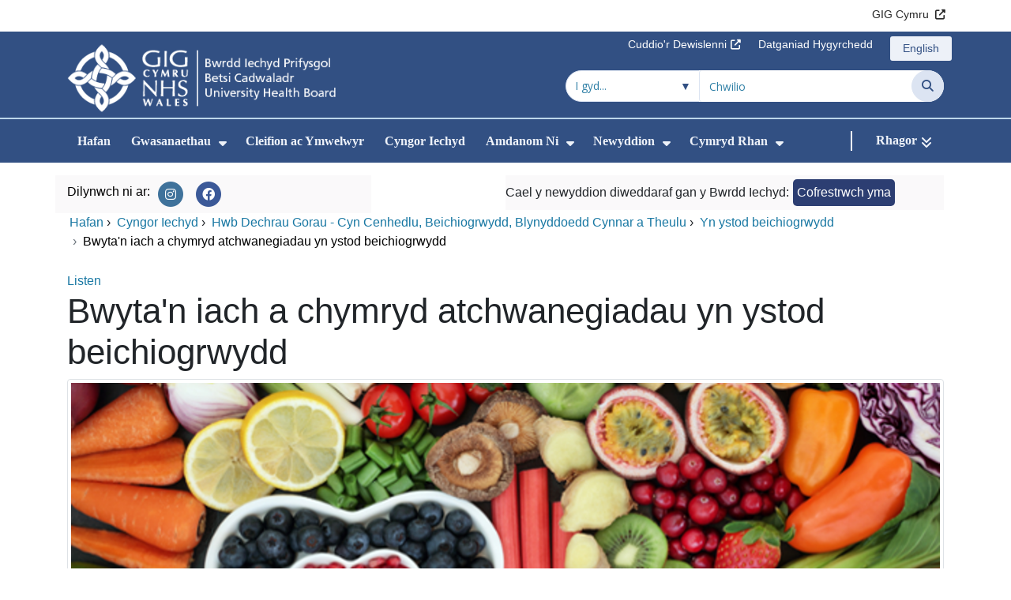

--- FILE ---
content_type: text/html;charset=UTF-8
request_url: https://bipbc.gig.cymru/cyngor-iechyd/dechrau-gorau/yn-ystod-beichiogrwydd/iach/
body_size: 23636
content:
<!DOCTYPE html><html lang="cy">

	

<head>
	<meta charset="utf-8">
	<meta http-equiv="X-UA-Compatible" content="IE=edge">
	<meta name="viewport" content="width=device-width, initial-scale=1.0">
	<meta name="viewport" content="width=device-width">
	<meta name="description" content="">
	<meta name="keywords" content="">
	
	

	
			
			<script>
			    window.dataLayer = window.dataLayer || [];
			    function gtag(){dataLayer.push(arguments);}
			    gtag( 'consent'
			         ,'default'
			         ,{ 'ad_storage': 'denied'
			           ,'analytics_storage': 'denied'
			          }
			        );
			</script>

			<!-- Google Tag Manager -->
			<script>(function(w,d,s,l,i){w[l]=w[l]||[];w[l].push({'gtm.start':
			new Date().getTime(),event:'gtm.js'});var f=d.getElementsByTagName(s)[0],
			j=d.createElement(s),dl=l!='dataLayer'?'&l='+l:'';j.async=true;j.src=
			'https://www.googletagmanager.com/gtm.js?id='+i+dl;f.parentNode.insertBefore(j,f);
			})(window,document,'script','dataLayer','GTM-T38JZH5');</script>
			<!-- End Google Tag Manager -->

			
			
			
<script>
    window.dataLayer = window.dataLayer || [];
    function gtag(){dataLayer.push(arguments);}
    gtag( 'consent'
         ,'default'
         ,{ 'ad_storage': 'denied'
           ,'analytics_storage': 'denied'
          }
        );
</script>

<script async src="https://www.googletagmanager.com/gtag/js?id=G-RJF54RQWBN"></script>

<script>
	window.dataLayer = window.dataLayer || [];
	function gtag(){dataLayer.push(arguments);}
	gtag('js', new Date());
	
		gtag('config', 'G-RJF54RQWBN');
	
</script>
			
		<title>Bwyta&#x27;n iach a chymryd atchwanegiadau yn ystod beichiogrwydd - Bwrdd Iechyd Prifysgol Betsi Cadwaladr</title>

	
	<link rel="canonical" href="https://bipbc.gig.cymru/cyngor-iechyd/dechrau-gorau/yn-ystod-beichiogrwydd/iach/">

	
	
	<link rel="stylesheet" href="/core/modules/v1/core_assets/css/mura.10.min.css?v=10.0.624"><link rel="stylesheet" href="/core/modules/v1/core_assets/css/mura.10.skin.css?v=10.0.624">

	
	<link rel="stylesheet" href="/themes/gradientTrustTheme/assets/font-awesome/css/fontawesome.min.css?v=d752473b-637e-45ce-b458-6e5bb9a49fca">
	<link rel="stylesheet" href="/themes/gradientTrustTheme/assets/font-awesome/css/brands.min.css?v=d752473b-637e-45ce-b458-6e5bb9a49fca">
	<link rel="stylesheet" href="/themes/gradientTrustTheme/assets/font-awesome/css/solid.min.css?v=d752473b-637e-45ce-b458-6e5bb9a49fca">
	<link rel="stylesheet" href="/themes/gradientTrustTheme/assets/font-awesome/css/v4-shims.min.css?v=d752473b-637e-45ce-b458-6e5bb9a49fca">
	<link rel="stylesheet" href="/themes/gradientTrustTheme/assets/font-awesome/css/v5-font-face.min.css?v=d752473b-637e-45ce-b458-6e5bb9a49fca">

	
	<link rel="stylesheet" href="/themes/gradientTrustTheme/assets/nucleo/css/style.css?v=d752473b-637e-45ce-b458-6e5bb9a49fca">

	
	<link rel="stylesheet" href="/themes/gradientTrustTheme/css/site-f1d5e07570.min.css">

	
	<link rel="stylesheet" href="/sites/BCUhbCY/css/jquery-ui.min.css?v=d752473b-637e-45ce-b458-6e5bb9a49fca">

	<link rel="stylesheet" href="/sites/BCUhbCY/css/dataTables/v1.11.0/dataTables.bootstrap4.css">

	
	<link rel="stylesheet" href="/themes/gradientTrustTheme/css/trustNav-2f3030fa79.min.css">

	
	<link rel="stylesheet" media="print" href="/themes/gradientTrustTheme/css/print-d4b40c0840.min.css">

	
	<script src="/themes/gradientTrustTheme/js/libraries/jquery-3.5.1.min.js"></script>

	
	<link rel="shortcut icon" href="/sites/BCUhbCY/images/favicon.ico">
	<link rel="apple-touch-icon" sizes="180x180" href="/sites/BCUhbCY/images/apple-touch-icon.png">
	<link rel="icon" type="image/png" sizes="32x32" href="/sites/BCUhbCY/images/favicon-32x32.png">
	<link rel="icon" type="image/png" sizes="16x16" href="/sites/BCUhbCY/images/favicon-16x16.png">
	<link rel="manifest" href="/sites/BCUhbCY/images/site.webmanifest">
	<link rel="mask-icon" href="/sites/BCUhbCY/images/safari-pinned-tab.svg" color="#2c3e72">

	<meta name="msapplication-TileColor" content="#2c3e72">
	<meta name="msapplication-config" content="/sites/BCUhbCY/images/browserconfig.xml">
	<meta name="theme-color" content="#ffffff">
	<meta name="siteid" content="BCUhbCY">
	<meta name="published" content="2023-05-05T12:51:26Z">
	<meta name="expires" content="">
	<meta name="type" content="page">
	<meta name="searchable" content="true">

	
	
	
	

	<meta property="og:url" content="https&#x3a;&#x2f;&#x2f;bipbc.gig.cymru&#x2f;cyngor-iechyd&#x2f;dechrau-gorau&#x2f;yn-ystod-beichiogrwydd&#x2f;iach&#x2f;" />
	<meta property="og:site_name" content="Bwrdd&#x20;Iechyd&#x20;Prifysgol&#x20;Betsi&#x20;Cadwaladr" />
	<meta property="og:title" content="Bwyta&#x27;n&#x20;iach&#x20;a&#x20;chymryd&#x20;atchwanegiadau&#x20;yn&#x20;ystod&#x20;beichiogrwydd" />
	<meta property="og:description" content="" />
	<meta property="og:image" content="" />
	<meta property="og:image:width" content="1600" />
	<meta property="og:image:height" content="900" />
	<meta property="og:type" content="website" />


<script type="text/javascript" src="/core/modules/v1/core_assets/js/mura.min.js?v=10.0.624" defer="defer"></script>
<script>
(function(root,config){root.queuedMuraCmds=[],root.queuedMuraPreInitCmds=[],root.deferMuraInit=function(){void 0!==root.Mura&&"function"==typeof root.Mura.init?root.Mura.init(config):("function"!=typeof root.Mura&&(root.mura=root.m=root.Mura=function(o){root.queuedMuraCmds.push(o)},root.Mura.preInit=function(o){root.queuedMuraPreInitCmds.push(o)}),setTimeout(root.deferMuraInit))},root.deferMuraInit();}
)(this,{
loginURL:"?display=login",
siteid:"BCUhbCY",
contentid:"CE58E500-773A-4AFD-8BF9D69B798EADD9",
contenthistid:"A1F66C87-BD56-46EA-8C12132CF9CEB591",
changesetid:"",
parentid:"8ADFBC33-4835-4B40-9C85F65427F5B62F",
context:"",
indexfileinapi:true,
nocache:0,
assetpath:"/sites/BCUhbCY",
corepath:"/core",
fileassetpath:"https://emedia1.nhs.wales/BCUhbCY",
themepath:"/themes/gradientTrustTheme",
reCAPTCHALanguage:"en-GB",
preloaderMarkup: "\x3Cdiv\x20class\x3D\x22mura\x2Dpreloader\x2Dwrapper\x20container\x22\x3E\x3Cdiv\x20class\x3D\x22mura\x2Dpreloader\x20fa\x20fa\x2Drefresh\x20fa\x2Dspin\x22\x3E\x3Cspan\x3E\x3C\x2Fspan\x3E\x3C\x2Fdiv\x3E\x3C\x2Fdiv\x3E",
mobileformat: false,
windowdocumentdomain: "",
layoutmanager:true,
type:"Page",
subtype:"Default",
queueObjects: true,
rb:{"formrequiredwrapperclass":"","formradiolabelclass":"form-check-label","formresponsewrapperclass":"","formwrapperclass":"","formbuttoncancellabel":"Cancel","formselectclass":"form-control","formbuttonclass":"btn btn-primary","formfileclass":"form-control","formfileplaceholder":"Select File","formbuttonwrapperclass":"btn-group","formbuttoninnerclass":"","formcheckboxwrapperclass":"form-check","formradiowrapperclass":"form-check","formcheckboxlabelclass":"form-check-label","forminputclass":"form-control","formradioclass":"form-check-input","formcheckboxclass":"form-check-input","formfieldlabelclass":"control-label","formtextareaclass":"form-control","formbuttonbacklabel":"Blaenorol","formbuttonsubmitclass":"form-submit btn-primary","formbuttonnextclass":"form-nav","formbuttonsubmitlabel":"Gyflwyno","formrequiredlabel":"Required","generalwrapperclass":"","formbuttonnextlabel":"Nesaf","generalwrapperbodyclass":"","formbuttomsubmitclass":"form-submit btn-primary","formbuttonbackclass":"form-nav","formerrorwrapperclass":"","formbuttoncancelclass":"form-cancel btn btn-danger","formwrapperbodyclass":"","formbuttonsubmitwaitlabel":"Arhoswch os gwelwch yn dda","formgeneralcontrolclass":"form-control","formfieldwrapperclass":"form-group"},
dtExample:"10/11/2024",
dtCh:"/",
dtFormat:[1,0,2],
dtLocale:"cy-GB"
});
</script>


<style>
			
				.pagination .page-item.active a.page-link {
					background-color: #264BA5;
					border-color:     #264BA5;
					color:            #ffffff;
				}
				.pagination .page-item a.page-link {
					color:            #264BA5;
				}
				.form-submit.btn-primary, .form-nav {
					background-color: #f8f9fa !important;
					border-color:     #BDD7EA !important;
					color:            #1B69B1 !important;
				}
				.form-submit.btn-primary:hover, .form-submit.btn-primary:focus,
				.form-nav:hover, .form-nav:focus {
					background-color: #e2e6ea !important;
					border-color:     #FFBF47 !important;
				}
			
		</style></head>





	<body id="cyngoriechyd" class="depth-4 bwytan-iach-a-chymryd-atchwanegiadau-yn-ystod-beichiogrwydd">
			

			<!-- Google Tag Manager (noscript) -->
			<noscript><iframe src="https://www.googletagmanager.com/ns.html?id=GTM-T38JZH5"
			height="0" width="0" style="display:none;visibility:hidden"></iframe></noscript>
			<!-- End Google Tag Manager (noscript) -->

			
			

		<div id="fixableTopHeader" class="stickySharebar navbar-fixed-top header-min"></div>
		

	

	
	<div class="skip-to-main" id="skip-to-main">
		<a class="sr-only sr-only-focusable" href="#skipnav" tabindex="1" aria-label="Neidio i'r prif gynnwy">Neidio i'r prif gynnwy</a>
	</div>

	<div hidden><span id="new-window-0">Agor mewn ffenestr newydd</span></div>
	
	<div id="tophead"></div>

	<div class="topNav">
		

		
		
		

		
			
			<nav class="navbar navbar-expand-md bg-white header-nav1">
				<div class="container">
					<div class="collapse navbar-collapse">
						<ul class="navbar-nav mr-auto"></ul>
						<ul class="navbar-nav contactLinks">
							
							
				
					
						<li class="nav-item"><a href="https://www.gig.cymru/" class="nav-link" target="_blank" rel="noreferrer noopener" aria-describedby="new-window-0">GIG Cymru</a></li>
					
				
			
							
						</ul>
					</div>
				</div>
			</nav>
		

		
		
		

		
			
			<nav class="navbar navbar-expand-md header-nav2">
				<div class="container">
					<div class="collapse navbar-collapse">
						<ul class="navbar-nav mr-auto"></ul>
						<ul class="navbar-nav contactLinks">
							
							
				
					
						<li class="nav-item"><a href="#skipnav" class="nav-link" target="_blank" rel="noreferrer noopener" aria-describedby="new-window-0">Cuddio&#x27;r Dewislenni</a></li>
					
				
					
						<li class="nav-item"><a href="/use-of-site/hygrychedd/" class="nav-link" target="_self">Datganiad Hygyrchedd</a></li>
					
				
			
							<li class="nav-item"><div class="mura-object" data-object="singlelanguagenavtool" data-objectid="" data-instanceid="F023D04C-87F6-44A0-AD20EAE59E36FD74" style="" data-render="server" data-async="false" data-renderlinkonly="true" data-cssstyles="" data-classstyle="nav-link" data-objecticonclass="mi-commenting" data-objectname=""><div id="" class="mura-object-content" style=""><style>
			 button.navbar-toggler.mainNavToggle.d-md-none.nav-link span[lang="CY"].labelForIcon:before
			,a[lang="CY"].d-none.d-md-block.nav-link:before {
				height: 21px; 
				width: 18px; 
				content: ''; 
				display: inline-block; 
				background-image: url(/plugins/MTbcuhb/images/lang/cymraeg-icon.svg);
				background-color: #FF6400;
				mask: url(/plugins/MTbcuhb/images/lang/cymraeg-icon.svg) no-repeat center; 
				mask-size: cover; 
				vertical-align: middle; 
			}

			a[lang="CY"].d-none.d-md-block.nav-link:before{
				margin-right: 4px;
			}
			
			 button.navbar-toggler.mainNavToggle.d-md-none.nav-link span
			,a.d-none.d-md-block.nav-link {
				background:#EDF1F8 0% 0% no-repeat padding-box;
				color: #325083 !important;
				border-radius: 3px;
				height: 31px;		
			}

			.navbar-expand-md.header-nav2 .navbar-nav .nav-item a{
				display: flex !important;
				align-items: center;
				justify-content: center;
			}

			a.d-none.d-md-block.nav-link {
				margin-left: 1rem;
			}

			 button.navbar-toggler.mainNavToggle.d-md-none.nav-link span:hover
			,.navbar-expand-md.header-nav2 .navbar-nav .nav-item a:hover
			,a.d-none.d-md-block.nav-link:hover {
				text-decoration: underline;
			}

			@media (max-width: 767.98px) {
				 button.navbar-toggler.mainNavToggle.d-md-none.nav-link span[lang="CY"].labelForIcon:before
				,a[lang="CY"].d-none.d-md-block.nav-link:before {	
					position: absolute !important;
					left: 2.05em;
					margin-top: -0.45em;
				}

				.mainNavBurgerMobile{
					padding: 12px 0px 10px 0px;
				}

				button.navbar-toggler.mainNavToggle.d-md-none.nav-link span.mainNavBurgerMobile:hover{
					text-decoration: none;
				}

				.labelForIconMobile{
					vertical-align: -50%;
				}

				div:has(> button.languageButton){
					padding-top: 5px;
				}
			}

			@media (max-width: 544.98px) {
				div:has(> button.languageButton){
					padding-top: 2px;
				}
			}
		</style>
	
	
	
	
		
			
			
			
				<button class      = "languageButton navbar-toggler mainNavToggle d-md-none nav-link"
						type       = "button"
						aria-label = "English"
						onclick    = "window.location.href = 'https&#x3a;&#x2f;&#x2f;bcuhb.nhs.wales&#x2f;health-advice&#x2f;best-start&#x2f;during-pregnancy&#x2f;healthy&#x2f;';">

						<span class="mainNavBurger mainNavBurgerMobile">
							<span class="labelForIcon labelForIconMobile" lang="EN">English</span>
						</span>
				</button>
			
			<a href="https&#x3a;&#x2f;&#x2f;bcuhb.nhs.wales&#x2f;health-advice&#x2f;best-start&#x2f;during-pregnancy&#x2f;healthy&#x2f;" lang="EN" class="d-none d-md-block nav-link">English</a></div></div></li>
						</ul>
					</div>
				</div>
			</nav>
		

		<nav class="navbar navbar-expand-md header-nav3">
			<div class="container">
				<div class="collapse navbar-collapse">
					<ul class="navbar-nav siteBrand">
						<li class="image-container">
							<a href="/" >
								<img class="nav-large-image" src="/sites/BCUhbCY/images/logo/BCUhbCY2.png" alt="GIG Cymru | Bwrdd Iechyd Prifysgol Betsi Cadwaladr"/>
							</a>
						</li>
					</ul>

					

					
					
						
					

					<ul class="navbar-nav searchbox">
						<li class="input-group">
							<form method="get" id="searchFormdt" class="form-inline" action="/canlyniadau-chwilio/">
								<div class="searchFilterContainer">
									<select name="searchFilter" id="searchFilter" class="form-control searchFilter" aria-label="Chwilio o fewn">
										<option value="">I gyd...</option>
									</select>
								</div>
								<div class="input-group-append">
									<input type="text" name="Keywords" id="navKeywords" class="form-control" value="" placeholder="Chwilio" autocomplete="off" aria-label="Chwilio am">
									<button class="closeIcon" type="reset" id="grCloseIcon" data-formId="navKeywords" aria-label="Dileu"></button>
									<button type="submit" class="btn btn-search" id="button-addon" aria-label="Chwilio">
										<i class="fa fa-search" aria-hidden="true"></i>
										<span class="sr-only">Chwilio</span>
									</button>
								</div>
								<input type="hidden" name="strippedKeywords" value="" id="strippedKeywords2">
								<input type="hidden" name="display"          value="search">
								<input type="hidden" name="newSearch"        value="true">
								<input type="hidden" name="noCache"          value="1">
								<input type="hidden" name="csrf_token" value="AAC993934A409B737518C46B9E5F10DE" /><input type="hidden" name="csrf_token_expires" value="260120101448004" />
							</form>
						</li>
					</ul>
				</div>
			</div>
		</nav>
	</div>


<script>
	$(function() {
		
			var eSearchFilter = $('#searchFilter');
			var maxLength     = 60;
			var siteId="BCUhbCY";
			var selId="";
            var remotePath="/themes/gradientTrustTheme";
			var textAll="I gyd...";
			var textLoading="Llwytho";
		
		setSearchFilter(eSearchFilter, siteId, selId, remotePath, maxLength, textAll, textLoading);
	});

	document.addEventListener('DOMContentLoaded', function() {
		var navKeywords = document.getElementById('navKeywords');
		var closeIcon   = document.getElementById('grCloseIcon');

		function toggleCloseIcon() {
			if (navKeywords.value.trim() !== '') {
				closeIcon.style.display = 'block';
			} else {
				closeIcon.style.display = 'none';
			}
		}

		closeIcon.addEventListener('click', function() {
			navKeywords.value = '';
			toggleCloseIcon();	
		});

		navKeywords.addEventListener('input', toggleCloseIcon);
		toggleCloseIcon();
	});
</script>
	

	<script>
		Mura(function(){
			var menuDepth = 0;
			["/cyngor-iechyd/","/cyngor-iechyd/dechrau-gorau/","/cyngor-iechyd/dechrau-gorau/yn-ystod-beichiogrwydd/","/cyngor-iechyd/dechrau-gorau/yn-ystod-beichiogrwydd/iach/"].forEach(
				function(value){
					menuDepth += 1;
					if(menuDepth <= 2){
						var navItem = [Mura("#navPrimary [href='" + value + "']"), Mura("#moreMenuList [href='" + value + "']")];

						for (i = 0; i < navItem.length; i++){
							if(navItem[i].length){
								navItem[i].addClass("active");
								var navItemLi = navItem[i].closest("li");
								if(navItemLi.length){
									navItemLi.addClass("active");
								}
							}
						}
					}
				}
			);

			var activeLinkInPrimaryNav = $('#navPrimary').find('li a.active')
			if ($(window).width() > 767 && activeLinkInPrimaryNav.length > 0 && activeLinkInPrimaryNav.parent().hasClass('hidden')){
				$('button.btn-more').addClass('active');
			} else {
				$('button.btn-more').removeClass('active');
			}

			
				var closeSubPanel = '';
				if ($('#mobileAsidePrimaryBurgerMenu').children().hasClass('targetLinks')){
					closeSubPanel = $('#mobileAsidePrimaryBurgerMenu .targetLinks').children('li.closeSubPanel');
				} else if ($('#mobileAsidePrimaryBurgerMenu').children().hasClass('flex-column')){
					closeSubPanel = $('#mobileAsidePrimaryBurgerMenu .flex-column').children('li.closeSubPanel');
					if ($('#mobileAsidePrimaryBurgerMenu .flex-column').find('ul.targetLinks')){
						$('#mobileAsidePrimaryBurgerMenu .flex-column ul.targetLinks').attr('data-parentid', 'CE58E500-773A-4AFD-8BF9D69B798EADD9');
					}
				}

				if(closeSubPanel.length){
					closeSubPanel.attr('data-parentid', '8ADFBC33-4835-4B40-9C85F65427F5B62F');
					closeSubPanel.attr('data-contentid', 'CE58E500-773A-4AFD-8BF9D69B798EADD9');
				}
			
		})
	</script>

	<style>
		ul#navPrimary li div::-webkit-scrollbar-thumb, ul#moreMenuList li div::-webkit-scrollbar-thumb{
			background: #264BA5;
		}

		
		@-moz-document url-prefix() {
			ul#navPrimary li div, ul#moreMenuList li div{
				scrollbar-color: #264BA5 #f9f9f9;
			}
		}

		
		@media screen and (-ms-high-contrast: active), (-ms-high-contrast: none) {
			ul#navPrimary li div, ul#moreMenuList li div{
				scrollbar-face-color: #264BA5;
				scrollbar-shadow-color: #264BA5;
				scrollbar-dark-shadow-color: #264BA5;
			}
		}
	</style>

	<div class="headerWrap">
		<header>
			<div id="mainheader">
				<nav class="navbar navbar-expand-md navbar-dark mainNav">
					<a href="/" class="mobileSiteName" style="display:none" tabindex="2">
						<div class="imageContainerMobile">
							<img class="mobileLogoImage" src="/sites/BCUhbCY/images/logo/mobileLogo.png" alt="GIG Cymru"/>
							<span class="mobileSiteLogoText">Bwrdd&#x20;Iechyd&#x20;Prifysgol&#x20;Betsi&#x20;Cadwaladr</span>
						</div>
					</a>
					<div class="container smMobileNav">
						
						
						
							<div class="mura-object" data-object="singlelanguagenavtool" data-objectid="" data-instanceid="EB0935F9-544A-4586-8B400E1962D9FD2F" style="" data-render="server" data-async="false" data-renderlinkonly="true" data-cssstyles="" data-classstyle="nav-link" data-objecticonclass="mi-commenting" data-objectname=""><div id="" class="mura-object-content" style=""><style>
			 button.navbar-toggler.mainNavToggle.d-md-none.nav-link span[lang="CY"].labelForIcon:before
			,a[lang="CY"].d-none.d-md-block.nav-link:before {
				height: 21px; 
				width: 18px; 
				content: ''; 
				display: inline-block; 
				background-image: url(/plugins/MTbcuhb/images/lang/cymraeg-icon.svg);
				background-color: #FF6400;
				mask: url(/plugins/MTbcuhb/images/lang/cymraeg-icon.svg) no-repeat center; 
				mask-size: cover; 
				vertical-align: middle; 
			}

			a[lang="CY"].d-none.d-md-block.nav-link:before{
				margin-right: 4px;
			}
			
			 button.navbar-toggler.mainNavToggle.d-md-none.nav-link span
			,a.d-none.d-md-block.nav-link {
				background:#EDF1F8 0% 0% no-repeat padding-box;
				color: #325083 !important;
				border-radius: 3px;
				height: 31px;		
			}

			.navbar-expand-md.header-nav2 .navbar-nav .nav-item a{
				display: flex !important;
				align-items: center;
				justify-content: center;
			}

			a.d-none.d-md-block.nav-link {
				margin-left: 1rem;
			}

			 button.navbar-toggler.mainNavToggle.d-md-none.nav-link span:hover
			,.navbar-expand-md.header-nav2 .navbar-nav .nav-item a:hover
			,a.d-none.d-md-block.nav-link:hover {
				text-decoration: underline;
			}

			@media (max-width: 767.98px) {
				 button.navbar-toggler.mainNavToggle.d-md-none.nav-link span[lang="CY"].labelForIcon:before
				,a[lang="CY"].d-none.d-md-block.nav-link:before {	
					position: absolute !important;
					left: 2.05em;
					margin-top: -0.45em;
				}

				.mainNavBurgerMobile{
					padding: 12px 0px 10px 0px;
				}

				button.navbar-toggler.mainNavToggle.d-md-none.nav-link span.mainNavBurgerMobile:hover{
					text-decoration: none;
				}

				.labelForIconMobile{
					vertical-align: -50%;
				}

				div:has(> button.languageButton){
					padding-top: 5px;
				}
			}

			@media (max-width: 544.98px) {
				div:has(> button.languageButton){
					padding-top: 2px;
				}
			}
		</style>
	
	
	
	
		
			
			
			
				<button class      = "languageButton navbar-toggler mainNavToggle d-md-none nav-link"
						type       = "button"
						aria-label = "English"
						onclick    = "window.location.href = 'https&#x3a;&#x2f;&#x2f;bcuhb.nhs.wales&#x2f;health-advice&#x2f;best-start&#x2f;during-pregnancy&#x2f;healthy&#x2f;';">

						<span class="mainNavBurger mainNavBurgerMobile">
							<span class="labelForIcon labelForIconMobile" lang="EN">English</span>
						</span>
				</button>
			
			<a href="https&#x3a;&#x2f;&#x2f;bcuhb.nhs.wales&#x2f;health-advice&#x2f;best-start&#x2f;during-pregnancy&#x2f;healthy&#x2f;" lang="EN" class="d-none d-md-block nav-link">English</a></div></div>
						
						<div>
							<button tabindex="8" class="navbar-toggler mainNavToggle searchBoxBtn" type="button" data-id='searchBox' aria-label="Chwilio">
								<span class="fa fa-search mainNavBurger"><br>
									<span class="labelForIcon">Chwilio</span>
								</span>
							</button>
														
							<button tabindex="9" class="navbar-toggler mainNavToggle mainNavBurgerMobile" type="button" data-id='mobileAsidePrimaryBurgerMenu' aria-label="Cwymplen">
								<span class="fa fa-bars mainNavBurger"><br>
									<span class="labelForIcon">Cwymplen</span>
								</span>
							</button>
						</div>
						<div id="mainNavBar" class="collapse navbar-collapse">
							
			























 




  
   



  
       
  

    
      
        
        
				

			
				

				
				<ul id="navPrimary" class="navbar-nav mr-auto">
				<li class="first  nav-item" role='none'><a href="/" class="nav-link">Hafan</a></li>
			

			
			
			

			
			<li class="nav-item dropdown" role='none'>
				<a href="/gwasanaethau/" class="nav-link dropdownToggle" aria-haspopup="true" aria-expanded="false">Gwasanaethau</a>
				
					<button class="toggleSubMenu fa fa-caret-down" aria-expanded="false" role="menuitem">
						<span>
							<span class="visually-hidden">Dangos isddewislen ar gyfer Gwasanaethau</span>
						</span>
					</button>
				
				
				
					<div class="dropdown-menu">
						
							
							
							
								
								<a class="dropdown-item" href="/gwasanaethau/gwasanaethau-ysbyty/" target="_self"  >Gwasanaethau Ysbyty</a>
							
						
							
							
							
								
								<a class="dropdown-item" href="/gwasanaethau/safleoedd-ysbytai/" target="_self"  >Safleoedd Ysbytai ac Ymweld ar Ysbytai</a>
							
						
							
							
							
								
								<a class="dropdown-item" href="/gwasanaethau/gwasanaethau-yn-y-gymuned/" target="_self"  >Gwasanaethau yn y Gymuned</a>
							
						
							
							
							
								
								<a class="dropdown-item" href="/gwasanaethau/prawf-gwaed/" target="_self"  >Prawf gwaed</a>
							
						
							
							
							
								
								<a class="dropdown-item" href="https://bipbc.gig.cymru/cyngor-iechyd/hwb-iechyd-meddwl/" target="_self"  >Iechyd Meddwl</a>
							
						
							
							
							
								
								<a class="dropdown-item" href="https://bipbc.gig.cymru/gwasanaethau/gwasanaethau-iechyd-lleol/uned-man-anafiadau/uned-man-anafiadau/" target="_self"  >Uned M&acirc;n Anafiadau</a>
							
						
							
							
							
								
								<a class="dropdown-item" href="https://bipbc.gig.cymru/gwasanaethau/gwasanaethau-iechyd-lleol/fferyllfeydd/" target="_self"  >Fferyllfeydd</a>
							
						
							
							
							
								
								<a class="dropdown-item" href="https://bipbc.gig.cymru/gwasanaethau/gwasanaethau-iechyd-lleol/deintyddol/" target="_self"  >Deintyddol</a>
							
						
					</div>
				
			
			</li>
			
			
			

			
			<li class="nav-item" role='none'>
				<a href="https://bipbc.gig.cymru/cleifion-ac-ymwelwyr/" class="nav-link">Cleifion ac Ymwelwyr</a>
				
				
			</li>
			
			
			

			
			<li class="nav-item" role='none'>
				<a href="https://bipbc.gig.cymru/cyngor-iechyd/" class="nav-link">Cyngor Iechyd</a>
				
				
			</li>
			
			
			

			
			<li class="nav-item dropdown" role='none'>
				<a href="/amdanom-ni/" class="nav-link dropdownToggle" aria-haspopup="true" aria-expanded="false">Amdanom Ni</a>
				
					<button class="toggleSubMenu fa fa-caret-down" aria-expanded="false" role="menuitem">
						<span>
							<span class="visually-hidden">Dangos isddewislen ar gyfer Amdanom Ni</span>
						</span>
					</button>
				
				
				
					<div class="dropdown-menu">
						
							
							
							
								
								<a class="dropdown-item" href="/amdanom-ni/ceo-ar-tim-gweithredol/" target="_self"  >CEO, a&#x27;r T&icirc;m Gweithredol</a>
							
						
							
							
							
								
								<a class="dropdown-item" href="/amdanom-ni/cyfarfodydd-ac-aelodaur-bwrdd/" target="_self"  >Cyfarfodydd ac Aelodau&#x27;r Bwrdd</a>
							
						
							
							
							
								
								<a class="dropdown-item" href="/amdanom-ni/cynllun-tair-blynedd-2024-27/" target="_self"  >Cynllun Tair Blynedd, 2024-27</a>
							
						
							
							
							
								
								<a class="dropdown-item" href="/amdanom-ni/adroddiad-blynyddol-y-cyfarwyddwr-iechyd-cyhoeddus-2025-adeiladu-iechyd/" target="_self"  >Adroddiad Blynyddol y Cyfarwyddwr Iechyd Cyhoeddus 2025&#x3a; Adeiladu Iechyd</a>
							
						
							
							
							
								
								<a class="dropdown-item" href="/amdanom-ni/pwyllgoraur-bwrdd-iechyd-a-grwpiau-cynghori/" target="_self"  >Pwyllgorau a Grwpiau Cynghori</a>
							
						
							
							
							
								
								<a class="dropdown-item" href="https://www.llyw.cymru/mesurau-arbennig-bwrdd-iechyd-prifysgol-betsi-cadwaladr-bipbc-2023" target="_self"  >Diweddariad Llywodraeth Cymru ar Fesurau Arbennig BIPBC</a>
							
						
							
							
							
								
								<a class="dropdown-item" href="/amdanom-ni/prosiectau-a-datblygiadau-cyfalaf-mawr/" target="_self"  >Prosiectau a datblygiadau cyfalaf mawr</a>
							
						
							
							
							
								
								<a class="dropdown-item" href="https://academiwales.gov.wales/cyrsiau-a-digwyddiadau/rhaglenni/rhaglen-darpar-aelodau-bwrdd/" target="_self"  >Rhaglen Darpar Aelodau Bwrdd</a>
							
						
							
							
							
								
								<a class="dropdown-item" href="https://bipbc.gig.cymru/use-of-site/cynllun-cyhoeddi/class-five-our-policies-and-procedures/cydraddoldeb-a-hawliau-dynol/" target="_self"  >Cydraddoldeb a Hawliau Dynol</a>
							
						
							
							
							
								
								<a class="dropdown-item" href="https://bipbc.gig.cymru/use-of-site/cynllun-cyhoeddi/" target="_self"  >Llywodraethu a cyhoeddiadau</a>
							
						
							
							
							
								
								<a class="dropdown-item" href="/amdanom-ni/adroddiad-blynyddol-2024-25/" target="_self"  >Adroddiad Blynyddol 2024&#x2f;25</a>
							
						
							
							
							
								
								<a class="dropdown-item" href="https://bipbc.gig.cymru/amdanom-ni/mesurau-arbennig/cynnydd-y-bwrdd-iechyd/" target="_self"  >Cynnydd y Bwrdd Iechyd</a>
							
						
							
							
							
								
								<a class="dropdown-item" href="/amdanom-ni/cefnogi-ein-lluoedd-arfog/" target="_self"  >Cefnogi ein Lluoedd Arfog</a>
							
						
							
							
							
								
								<a class="dropdown-item" href="/amdanom-ni/datgarboneiddio-a-chynaliadwyedd/" target="_self"  >Datgarboneiddio a Chynaliadwyedd</a>
							
						
							
							
							
								
								<a class="dropdown-item" href="/amdanom-ni/adolygiad-o-wasanaethau-gwahoddedig-coleg-brenhinol-y-seiciatryddion-2024/" target="_self"  >Adolygiad o Wasanaethau Gwahoddedig Coleg Brenhinol y Seiciatryddion 2024</a>
							
						
							
							
							
								
								<a class="dropdown-item" href="/amdanom-ni/dyletswydd-gonestrwydd/" target="_self"  >Dyletswydd Gonestrwydd</a>
							
						
							
							
							
								
								<a class="dropdown-item" href="/amdanom-ni/cyfarfod-cyffredinol-blynyddol-agm-2024/" target="_self"  >Cyfarfod Cyffredinol Blynyddol &#x28;AGM&#x29;  2024</a>
							
						
							
							
							
								
								<a class="dropdown-item" href="/amdanom-ni/ceisiadau-rhyddid-gwybodaeth/" target="_self"  >Ceisiadau Rhyddid Gwybodaeth</a>
							
						
					</div>
				
			
			</li>
			
			
			

			
			<li class="nav-item dropdown" role='none'>
				<a href="/newyddion/" class="nav-link dropdownToggle" aria-haspopup="true" aria-expanded="false">Newyddion</a>
				
					<button class="toggleSubMenu fa fa-caret-down" aria-expanded="false" role="menuitem">
						<span>
							<span class="visually-hidden">Dangos isddewislen ar gyfer Newyddion</span>
						</span>
					</button>
				
				
				
					<div class="dropdown-menu">
						
							
							
							
								
								<a class="dropdown-item" href="/newyddion/newyddion-or-bwrdd-iechyd/" target="_self"  >Newyddion o&#x27;r Bwrdd Iechyd</a>
							
						
							
							
							
								
								<a class="dropdown-item" href="/newyddion/datganiadau-a-diweddariadau/" target="_self"  >Datganiadau a diweddariadau</a>
							
						
							
							
							
								
								<a class="dropdown-item" href="https://bipbc.gig.cymru/cysylltwch-a-ni/ymholiadaur-cyfryngau-ffilmio-ar-wasg/" target="_self"  >Ymholiadau&#x27;r wasg</a>
							
						
					</div>
				
			
			</li>
			
			
			

			
			<li class="nav-item dropdown" role='none'>
				<a href="/cymryd-rhan/" class="nav-link dropdownToggle" aria-haspopup="true" aria-expanded="false">Cymryd Rhan</a>
				
					<button class="toggleSubMenu fa fa-caret-down" aria-expanded="false" role="menuitem">
						<span>
							<span class="visually-hidden">Dangos isddewislen ar gyfer Cymryd Rhan</span>
						</span>
					</button>
				
				
				
					<div class="dropdown-menu">
						
							
							
							
								
								<a class="dropdown-item" href="/cymryd-rhan/llunio-dyfodol-ysbyty-llannerch-banna/" target="_self"  >Llunio Dyfodol Ysbyty Llannerch Banna</a>
							
						
							
							
							
								
								<a class="dropdown-item" href="/cymryd-rhan/dilynwch-ni-ar-whatsapp/" target="_self"  >Dilynwch ni ar WhatsApp</a>
							
						
							
							
							
								
								<a class="dropdown-item" href="https://bipbc.gig.cymru/cymryd-rhan1/ymgynghoriadau-ac-arolygon/" target="_self"  >Cyfleoedd ymgysylltu &ndash; dweud eich dweud</a>
							
						
							
							
							
								
								<a class="dropdown-item" href="/cymryd-rhan/digwyddiadau/" target="_self"  >Digwyddiadau</a>
							
						
							
							
							
								
								<a class="dropdown-item" href="/cymryd-rhan/gwirfoddoli/" target="_self"  >Gwirfoddoli</a>
							
						
							
							
							
								
								<a class="dropdown-item" href="/cymryd-rhan/cyfarfod-ar-tim/" target="_self"  >Cyfarfod &acirc;&#x27;r T&icirc;m Cymryd Rhan</a>
							
						
							
							
							
								
								<a class="dropdown-item" href="/cymryd-rhan/ymunwch-a-grwp/" target="_self"  >Ymunwch &acirc; Gr&#x175;p</a>
							
						
							
							
							
								
								<a class="dropdown-item" href="/cymryd-rhan/partneriaethau/" target="_self"  >Partneriaethau</a>
							
						
							
							
							
								
								<a class="dropdown-item" href="/cymryd-rhan/brathiad-o-iechyd/" target="_self"  >Brathiad O Iechyd</a>
							
						
					</div>
				
			
			</li>
			
			
			

			
			<li class="nav-item" role='none'>
				<a href="https://bipbc.gig.cymru/gyrfaoedd/" class="nav-link">Gyrfaeoedd</a>
				
				
			</li>
			
			
			

			
			<li class="last nav-item dropdown" role='none'>
				<a href="/cysylltwch-a-ni/" class="nav-link dropdownToggle" aria-haspopup="true" aria-expanded="false">Cysylltwch â Ni</a>
				
					<button class="toggleSubMenu fa fa-caret-down" aria-expanded="false" role="menuitem">
						<span>
							<span class="visually-hidden">Dangos isddewislen ar gyfer Cysylltwch â Ni</span>
						</span>
					</button>
				
				
				
					<div class="dropdown-menu">
						
							
							
							
								
								<a class="dropdown-item" href="/cysylltwch-a-ni/canslo-eich-apwyntiad/" target="_self"  >Canslo eich apwyntiad</a>
							
						
							
							
							
								
								<a class="dropdown-item" href="/cysylltwch-a-ni/partneriaeth-cydwasanaethau-gig-cymru/" target="_self"  >Partneriaeth Cydwasanaethau GIG Cymru</a>
							
						
							
							
							
								
								<a class="dropdown-item" href="https://bipbc.gig.cymru/gwasanaethau/gwasanaethau/tim-profiad-y-claf-a-gofalwyr/tim-profiad-y-claf-a-gofalwyr/dywedwch-eich-barn-wrthym/" target="_self"  >Rhannwch eich adborth gyda ni</a>
							
						
							
							
							
								
								<a class="dropdown-item" href="https://bipbc.gig.cymru/gwasanaethau/gwasanaethau/tim-profiad-y-claf-a-gofalwyr/tim-profiad-y-claf-a-gofalwyr/cysylltu-ar-gwasanaeth-cyngor-a-chyswllt-i-gleifion-pals/" target="_self"  >Cefnogaeth gyda&#x27;ch gofal neu driniaeth barhaus</a>
							
						
							
							
							
								
								<a class="dropdown-item" href="https://bipbc.gig.cymru/gwasanaethau/" target="_self"  >Ymholiad cyffredinol&#x3a; cysylltwch &acirc; gwasanaeth</a>
							
						
							
							
							
								
								<a class="dropdown-item" href="https://bipbc.gig.cymru/amdanom-ni/ceisiadau-rhyddid-gwybodaeth/" target="_self"  >Sut i gael gafael ar wybodaeth</a>
							
						
							
							
							
								
								<a class="dropdown-item" href="https://bipbc.gig.cymru/cysylltwch-a-ni/ymholiadaur-cyfryngau-ffilmio-ar-wasg/" target="_self"  >Ymholiad i&#x27;r wasg neu&#x27;r cyfryngau</a>
							
						
							
							
							
								
								<a class="dropdown-item" href="https://bipbc.gig.cymru/cysylltwch-a-ni/cefnogaeth-i-staff/" target="_self"  >Cefnogaeth i staff&#x3a; Codi Llais heb Ofn</a>
							
						
							
							
							
								
								<a class="dropdown-item" href="/cysylltwch-a-ni/cysylltwch-a-thim-y-wefan/" target="_self"  >Cysylltwch &acirc; th&icirc;m y wefan</a>
							
						
							
							
							
								
								<a class="dropdown-item" href="/cysylltwch-a-ni/gwrth-dwyll/" target="_self"  >Gwrth-dwyll</a>
							
						
					</div>
				
			
			</li>
			
			</ul>
			
			
        
        
		

							<div class="more hidden">
								<span class="divider"></span>
								<button class="btn-more" aria-controls="moreMenuContent" aria-label="Rhagor">
									<div class="more-menu" >Rhagor</div>
									<i class="fa fa-angle-double-down"></i>
								</button>
							</div>
						</div>
					</div>
				</nav>
				<nav class="navbar moreMenu">
					<div id="moreMenuPanel" class="container">
						<div id="moreMenuContent">
							<button type="button" class="close" aria-label="Cau">
								<span aria-hidden="true">&times;</span>
							</button>
						</div>
					</div>
				</nav>
			</div>
		</header>
	</div>
	<div class="topIcons">
		<div id="mobileAsidePrimaryBurgerMenu" style="display:none">
			
			
				
			
		
			<ul class="navbar-nav contactLinks businessLinks1">
				
					
				
					
						<li class="nav-item"><a href="https://www.gig.cymru/" class="nav-link" target="_blank" rel="noreferrer noopener" aria-describedby="new-window-0">GIG Cymru</a></li>
					
				
			
					
				
			</ul>
			<ul class="navbar-nav contactLinks businessLinks2">
				
				
					
						<li class="nav-item"><a href="#skipnav" class="nav-link" target="_blank" rel="noreferrer noopener" aria-describedby="new-window-0">Cuddio&#x27;r Dewislenni</a></li>
					
				
					
						<li class="nav-item"><a href="/use-of-site/hygrychedd/" class="nav-link" target="_self">Datganiad Hygyrchedd</a></li>
					
				
			
			</ul>
		</div>

		
		
			
		

		<div class="container-fluid" id="searchBox" style="display:none">
			<div class="searchBar input-group">
				<form method="get" id="searchForm" class="form-control" role="search" action="/canlyniadau-chwilio/">
					<div class="searchSelectBox">
						<select tabindex="4" name="searchFilter" id="searchFilter3" class="form-control" aria-label="Chwilio o fewn">
							<option value="">I gyd...</option>
						</select>
						<i class="fa fa-chevron-down" aria-hidden="true"></i>
					</div>
					<div class="input-group-append">
						<input tabindex="5" type="text" name="Keywords" id="txtKeywords3" class="form-control" value="" placeholder="Chwilio" aria-label="Chwilio am">
						<button tabindex="6" class="closeIcon" id= "mbCloseIcon" type="reset" data-formId="txtKeywords3" aria-label="Dileu"></button>
						<button tabindex="7" type="submit" class="btn btn-search" id="button-addon2" aria-label="Chwilio">
							<i class="fa fa-search" aria-hidden="true"></i>
							<span class="sr-only">Chwilio</span>
						</button>
					</div>
					<input type="hidden" name="strippedKeywords" value="" id="strippedKeywords3" >
					<input type="hidden" name="display"          value="search">
					<input type="hidden" name="newSearch"        value="true">
					<input type="hidden" name="noCache"          value="1">
					<input type="hidden" name="csrf_token" value="8AE355D615FB11DEECEF2B785B025E05" /><input type="hidden" name="csrf_token_expires" value="260120101448128" />
				</form>
			</div>
		</div>
		<div class="container-fluid" id="languageLink" style="display:none"></div>
		
	</div>
	
	<a name="skipnav"></a>


<script>
	$(function() {
		
			var eSearchFilter = $('#searchFilter3');
			var maxLength     = 60;
			var siteId="BCUhbCY";
			var selId="";
			var remotePath="/themes/gradientTrustTheme";
			var textAll="I gyd...";
			var textLoading="Llwytho";
		
        setSearchFilter(eSearchFilter, siteId, selId, remotePath, maxLength, textAll, textLoading);
		$('.smMobileNav .navbar-toggler.mainNavToggle.d-md-none').attr('tabindex', '8');

		document.addEventListener("keydown", (event) => {
  			if (event.key === "Escape") {
				hideAnyOpenDropdown();
  			}
		});
	});

	document.addEventListener('DOMContentLoaded', function() {
		var txtKeywords = document.getElementById('txtKeywords3');
		var closeIcon   = document.getElementById('mbCloseIcon');

		function toggleCloseIcon() {
			if (txtKeywords.value.trim() !== '') {
				closeIcon.style.display = 'block';
			} else {
				closeIcon.style.display = 'none';
			}
		}

		closeIcon.addEventListener('click', function() {
			txtKeywords.value = '';
			toggleCloseIcon();	
		});

		txtKeywords.addEventListener('input', toggleCloseIcon);
		toggleCloseIcon();
	});
</script>

		<div class="template py-3">
			<div class="container top">
				<div class="mura-region"><div class="mura-region-inherited"><div class="mura-object" data-object="screenreader" data-objectid="A16F3AD8-FA58-4D62-89AB2AF098E27FE9" data-instanceid="5573AF66-1141-4249-90A715B236A12728" style="" data-objecticonclass="mi-eye" data-screenreader="2" data-buttonhoverovertext="Dechreuwch&#x20;Recite&#x20;Me" data-isfontcontrolenabled="1" data-isvisualcontrolenabled="1" data-isdictionarycontrolenabled="1" data-istranslatecontrolenabled="1" data-ismp3controlenabled="1" data-iscontinuousplayenabled="1" data-buttontext="Listen" data-buttontitle="Listen&#x20;to&#x20;this&#x20;page&#x20;using&#x20;ReadSpeaker" data-customerid="7475" data-layoutid="A16F3AD8-FA58-4D62-89AB2AF098E27FE9" data-cssstyles="&#x7b;&#x7d;" data-metacssstyles="&#x7b;&#x7d;" data-contentcssstyles="&#x7b;&#x7d;" data-render="server" data-selectedcontrol="all" data-readspeakerbuttontitle="Listen&#x20;to&#x20;this&#x20;page&#x20;using&#x20;ReadSpeaker" data-language="cy_cy" data-objectname="Screenreader" data-async="false" data-servicekey=""><div id="" class="mura-object-content" style=""><script>
		if (!Element.prototype.matches) {
			Element.prototype.matches = Element.prototype.msMatchesSelector;
		}
	</script>

	<script src="//cdn1.readspeaker.com/script/7475/webReader/webReader.js?pids=wr&ver=1" type="text/javascript"></script>

	
		<script src="/modules/screenReader/js/rsCyTranslation.js" type="text/javascript"></script>
	

	<script>
		function waitForElementAvailable(selector) {
			return new Promise(resolve => {
				if (document.querySelector(selector)) {
					return resolve(document.querySelector(selector));
				}

				const observer = new MutationObserver(mutations => {
					if (document.querySelector(selector)) {
						observer.disconnect();
						resolve(document.querySelector(selector));
					}
				});

				observer.observe(document.body, {
					childList: true,
					subtree: true
				});
			});
		};

		waitForElementAvailable('.rsbtn_tools .rsbtn_toollist').then(element => {
			var readSpeakerEngHelpUrl      = "https://listen.wales.nhs.uk/";
			var readSpeakerWelshHelpUrl    = "https://gwrando.wales.nhs.uk/";
			var originalReadSpeakerHelpLi  = $('.rsbtn_tools .rsbtn_toollist .rsbtn_tool_help').not('.dhcwCustomHelp');
			var originalReadSpeakerHelpBtn = originalReadSpeakerHelpLi.find('button');
			var isOriginalHelpBtnLastchild = originalReadSpeakerHelpBtn.hasClass('last-child');

			originalReadSpeakerHelpLi.hide();

			$(element).append(`<li class="rsbtn_tool_help dhcwCustomHelp">
									<button class="rsbtn_tool ${isOriginalHelpBtnLastchild ? 'last-child' : ""}" onclick='openHelpSite()'>
										<span class="rsicn rsicn-help" aria-hidden="true"></span>
										<span class="rsbtn_btnlabel newWindowIndicator" data-rslang="content:help">Help</span>
									</button>
									<a id="readSpeakerHelpLink" class="hidden" href="${'cy_cy' == 'cy_cy' ? readSpeakerWelshHelpUrl : readSpeakerEngHelpUrl}" target="_blank"></a>
								</li>`);

			isOriginalHelpBtnLastchild ? originalReadSpeakerHelpBtn.removeClass('last-child') : "";
		});

		function openHelpSite(){
			$('#readSpeakerHelpLink')[0].click();
		};

	</script>
	<script>
		$(function() {
			if ($('section#mainPageContent').length == 1){
				$('#read_speaker').prependTo('section#mainPageContent').removeClass("hidden");

				

				return false;
			}
		});

		ReadSpeaker.q(function(){
			var accordionCardToShow = {};

			rspkr.c.addEvent('onBeforeSync', function(type, id) {
				var showPrefix    = 'readSpeakerShow_';
				var	element       = $rs.get('#sync' + id);
				var	parentElement = element.parentElement;

				while (parentElement.length != 0 && parentElement !== document.body) {
					var classes = parentElement.classList;

					for (var classIndex = 0, currentClass; currentClass = classes[classIndex]; classIndex++){
						if(Object.keys(accordionCardToShow).length != 0 && $('#sync' + id).parents('#' + $(accordionCardToShow).attr("id")).length === 0){
							$(accordionCardToShow).collapse('hide');
							accordionCardToShow = {};
						}

						if (currentClass.substr(0, showPrefix.length) === showPrefix){
							accordionCardToShow = $rs.get('#' + currentClass.substr(showPrefix.length));
							$(accordionCardToShow).collapse('show');
						}
					}

					parentElement = parentElement.parentElement;
				}
			});
		});
	</script>

	<div id="read_speaker" class="hidden noindex">
		<div class="listener">
			<div id="readspeaker_button1" class="rs_skip rsbtn rs_preserve">
				<a rel       = "nofollow"
				   class     = "rsbtn_play"
				   accesskey = "L"
				   title     = "Listen&#x20;to&#x20;this&#x20;page&#x20;using&#x20;ReadSpeaker"
				   href      = "//app-eu.readspeaker.com/cgi-bin/rsent?customerid=7475&amp;lang=cy_cy&amp;readid=mainPageContent&amp;url=">

				   	<span class="rsbtn_left rsimg rspart">
						<span class="rsbtn_text">
							<span>Listen</span>
						</span>
					</span>
					<span class="rsbtn_right rsimg rsplay rspart"></span>
				</a>
			</div>
		</div>
	</div>

	<style>
		#read_speaker {
			padding-top:10px;
		}
	</style></div></div><div class="mura-object mura-four mura-sm mura-object-label-top" data-object="container" data-objectid="BE32A6AF-0697-4B11-A4A896328D399241" data-instanceid="85EE8027-2EAD-4896-80BF71562C8CFF09" style="" data-objectname="Container" data-objecticonclass="mi-square-o" data-queue="true" data-render="client" data-class="mura-four&#x20;mura-sm&#x20;mura-object-label-top" data-stylesupport="&#x7b;&quot;contentstyles&quot;&#x3a;&#x7b;&quot;display&quot;&#x3a;&quot;flex&quot;&#x7d;&#x7d;" data-items="&#x5b;&#x7b;&quot;object&quot;&#x3a;&quot;collection&quot;,&quot;objectid&quot;&#x3a;&quot;8E8FC339-7759-45E1-965B9079DF0CEC90&quot;,&quot;instanceid&quot;&#x3a;&quot;CF648BB5-93DA-47F6-B0FC297F8D66178A&quot;,&quot;objecticonclass&quot;&#x3a;&quot;mi-th-list&quot;,&quot;cssstyles&quot;&#x3a;&#x7b;&#x7d;,&quot;render&quot;&#x3a;&quot;server&quot;,&quot;contentcssstyles&quot;&#x3a;&#x7b;&#x7d;,&quot;metacssstyles&quot;&#x3a;&#x7b;&quot;textAlign&quot;&#x3a;&quot;&quot;&#x7d;,&quot;layoutid&quot;&#x3a;&quot;8E8FC339-7759-45E1-965B9079DF0CEC90&quot;,&quot;backgroundcolour&quot;&#x3a;&quot;&#x23;FAF9FA&quot;,&quot;textcolour&quot;&#x3a;&quot;&#x23;000000&quot;,&quot;nextn&quot;&#x3a;20,&quot;maxitems&quot;&#x3a;4,&quot;modalimages&quot;&#x3a;false,&quot;displaylist&quot;&#x3a;&quot;Image,Date,Title,Summary,Credits,Tags&quot;,&quot;imagewidth&quot;&#x3a;&quot;AUTO&quot;,&quot;imageheight&quot;&#x3a;&quot;AUTO&quot;,&quot;imagesize&quot;&#x3a;&quot;small&quot;,&quot;layout&quot;&#x3a;&quot;socialbar&quot;,&quot;source&quot;&#x3a;&quot;DDF84EAB-12BC-49EF-A873B3EA37F710FB&quot;,&quot;sourcetype&quot;&#x3a;&quot;localindex&quot;,&quot;usecategoryintersect&quot;&#x3a;false,&quot;iconshape&quot;&#x3a;&quot;circle&quot;,&quot;iconsize&quot;&#x3a;&quot;1g&quot;,&quot;chklinkoptions&quot;&#x3a;&quot;instagram,facebook&quot;,&quot;showonhomepage&quot;&#x3a;1,&quot;socialbarlabel&quot;&#x3a;&quot;Dilynwch&#x20;ni&#x20;ar&#x3a;&quot;,&quot;class&quot;&#x3a;&quot;mura-twelve&#x20;mura-sm&#x20;mura-object-label-top&quot;,&quot;objectname&quot;&#x3a;&quot;Collection&quot;,&quot;scrollpages&quot;&#x3a;false,&quot;applypermfilter&quot;&#x3a;false,&quot;async&quot;&#x3a;false,&quot;isconfigurator&quot;&#x3a;true,&quot;queue&quot;&#x3a;true,&quot;stylesupport&quot;&#x3a;&#x7b;&#x7d;,&quot;transient&quot;&#x3a;false,&quot;contenttextcolour&quot;&#x3a;&quot;&#x23;000000&quot;,&quot;contentbackgroundcolour&quot;&#x3a;&quot;&#x23;FAF9FA&quot;,&quot;socialbarbgcolour&quot;&#x3a;&quot;&#x23;FAF9FA&quot;,&quot;socialbartextcolour&quot;&#x3a;&quot;&#x23;000000&quot;&#x7d;&#x5d;" data-async="false" data-cssstyles=""></div><div class="mura-object mura-two mura-sm mura-object-label-top" data-object="container" data-objectid="82E5370E-B05D-47DD-9F7DB5C51869F826" data-instanceid="EF46A175-9739-4444-B335718A51320C27" style="" data-objectname="Container" data-objecticonclass="mi-square-o" data-queue="true" data-render="client" data-class="mura-two&#x20;mura-sm&#x20;mura-object-label-top" data-stylesupport="&#x7b;&quot;contentstyles&quot;&#x3a;&#x7b;&quot;display&quot;&#x3a;&quot;flex&quot;&#x7d;&#x7d;" data-items="&#x5b;&#x5d;" data-transient="false" data-async="false" data-cssstyles=""></div><div class="mura-object mura-six mura-sm mura-object-label-top" data-object="container" data-objectid="A3FF0185-0F64-442E-A9DB4E863D171117" data-instanceid="65E0338B-B257-4304-B3AABB6C578F7725" style="" data-objectname="Container" data-objecticonclass="mi-square-o" data-queue="true" data-render="client" data-class="mura-six&#x20;mura-sm&#x20;mura-object-label-top" data-stylesupport="&#x7b;&quot;objectmarginuom&quot;&#x3a;&quot;px&quot;,&quot;objectstyles&quot;&#x3a;&#x7b;&quot;marginTop&quot;&#x3a;&quot;0px&quot;,&quot;marginLeft&quot;&#x3a;&quot;0px&quot;,&quot;marginRight&quot;&#x3a;&quot;0px&quot;,&quot;marginBottom&quot;&#x3a;&quot;0px&quot;,&quot;alignContent&quot;&#x3a;&quot;flex-start&quot;&#x7d;,&quot;contentstyles&quot;&#x3a;&#x7b;&quot;display&quot;&#x3a;&quot;flex&quot;&#x7d;&#x7d;" data-items="&#x5b;&#x7b;&quot;object&quot;&#x3a;&quot;embed&quot;,&quot;objectname&quot;&#x3a;&quot;Embed&quot;,&quot;objecticonclass&quot;&#x3a;&quot;mi-code&quot;,&quot;async&quot;&#x3a;false,&quot;instanceid&quot;&#x3a;&quot;09EB3556-98EE-4E65-A60B7EA17F8C391F&quot;,&quot;queue&quot;&#x3a;true,&quot;objectid&quot;&#x3a;&quot;95D24B9E-5DD1-4D33-88956259772E879B&quot;,&quot;render&quot;&#x3a;&quot;client&quot;,&quot;source&quot;&#x3a;&quot;&lt;a&gt;&#x20;Cael&#x20;y&#x20;newyddion&#x20;diweddaraf&#x20;gan&#x20;y&#x20;Bwrdd&#x20;Iechyd&#x3a;&lt;&#x2f;a&gt;&lt;a&#x20;href&#x3d;&#x5c;&quot;&#x23;&#x5c;&quot;&#x20;role&#x3d;&#x5c;&quot;button&#x5c;&quot;&#x20;data-eshot-ref&#x3d;&#x5c;&quot;54F9BE2103900053498D56E6DC0ACB24&#x5c;&quot;&#x20;style&#x3d;&#x5c;&quot;background-color&#x3a;&#x23;2C3E72&#x3b;&#x20;color&#x3a;white&#x3b;&#x20;padding&#x3a;5px&#x3b;&#x20;margin&#x3a;5px&#x3b;font-family&#x3a;arial,&#x20;sans-serif&#x3b;display&#x3a;inline-block&#x3b;text-decoration&#x3a;none&#x3b;border-radius&#x3a;5px&#x3b;&#x5c;&quot;&gt;Cofrestrwch&#x20;yma&lt;&#x2f;a&gt;&lt;script&#x20;type&#x3d;&#x5c;&quot;text&#x2f;JavaScript&#x5c;&quot;&#x20;async&#x20;src&#x3d;&#x5c;&quot;https&#x3a;&#x2f;&#x2f;news.bcuhb.nhs.wales&#x2f;Signup&#x2f;54F9BE2103900053498D56E6DC0ACB24&#x2f;Embed&#x3f;frameOptions&#x3d;0&amp;width&#x3d;auto&amp;height&#x3d;auto&#x5c;&quot;&gt;&lt;&#x5c;&#x2f;script&gt;&quot;,&quot;class&quot;&#x3a;&quot;mura-twelve&#x20;mura-sm&#x20;mura-object-label-top&quot;,&quot;stylesupport&quot;&#x3a;&#x7b;&quot;objectstyles&quot;&#x3a;&#x7b;&quot;backgroundColor&quot;&#x3a;&quot;&#x23;faf9fa&quot;&#x7d;&#x7d;,&quot;transient&quot;&#x3a;false&#x7d;&#x5d;" data-transient="false" data-async="false" data-cssstyles=""></div></div><div class="mura-region-local"><div class="mura-object" data-object="cta" data-objectid="N&#x2f;A" data-instanceid="B08E5B23-37D0-4FD8-A37852C2676B2FD4" style="" data-objectname="Call&#x20;to&#x20;Action" data-objecticonclass="mi-bullhorn" data-queue="false" data-render="client" data-componentid="FF6A355C-504D-43AE-BDF054E47FE2EECA" data-formid="notconfigured" data-afteraction="none" data-visits="0" data-displays="0" data-delay="5" data-scroll="0" data-resetinterval="session" data-dismissible="0" data-hideengaged="0" data-type="drawer" data-statsid="2F3B1167-A8D3-4F39-892DB700FC12085D" data-stylesupport="&#x7b;&#x7d;" data-animate="ltr" data-animatespeed="fast" data-width="md" data-anchorx="right" data-anchory="bottom" data-async="false" data-ariadescribedby="Best&#x20;Start&#x20;Sign&#x20;up&#x20;Cymraeg" data-cssstyles=""></div></div></div>
			</div>

			<div class="container">
				
					
	<nav class="mb-1"><ol itemscope itemtype="http://schema.org/BreadcrumbList" id="crumblist" class="mura-breadcrumb breadcrumb">
					
						
							<li itemprop="itemListElement" itemscope itemtype="http://schema.org/ListItem" class="first breadcrumb-item">
								
								<a itemprop="item" href="/"><span itemprop="name">Hafan</span></a>
									
									<meta itemprop="position" content="1" />
							</li>
						
					
						
							<li itemprop="itemListElement" itemscope itemtype="http://schema.org/ListItem" class="breadcrumb-item">
								&nbsp;&#8250;&nbsp;
								<a itemprop="item" href="/cyngor-iechyd/"><span itemprop="name">Cyngor Iechyd</span></a>
									
									<meta itemprop="position" content="2" />
							</li>
						
					
						
							<li itemprop="itemListElement" itemscope itemtype="http://schema.org/ListItem" class="breadcrumb-item">
								&nbsp;&#8250;&nbsp;
								<a itemprop="item" href="/cyngor-iechyd/dechrau-gorau/"><span itemprop="name">Hwb Dechrau Gorau - Cyn Cenhedlu, Beichiogrwydd, Blynyddoedd Cynnar a Theulu</span></a>
									
									<meta itemprop="position" content="3" />
							</li>
						
					
						
							<li itemprop="itemListElement" itemscope itemtype="http://schema.org/ListItem" class="breadcrumb-item">
								&nbsp;&#8250;&nbsp;
								<a itemprop="item" href="/cyngor-iechyd/dechrau-gorau/yn-ystod-beichiogrwydd/"><span itemprop="name">Yn ystod beichiogrwydd</span></a>
									
									<meta itemprop="position" content="4" />
							</li>
						
					
						
							<li itemprop="itemListElement" itemscope itemtype="http://schema.org/ListItem" class="last breadcrumb-item active">
								&nbsp;&#8250;&nbsp;
								<a itemprop="item" href="/cyngor-iechyd/dechrau-gorau/yn-ystod-beichiogrwydd/iach/"><span itemprop="name">Bwyta'n iach a chymryd atchwanegiadau yn ystod beichiogrwydd</span></a>
								<meta itemprop="position" content="5" />
							</li>
						
					
				</ol>
	</nav>


				

				<div class="row">
					<section id="mainPageContent" class="content col-lg-12 col-md-12 col-sm-12 col-xs-12">
						
						
						

						
			
			
			
				

					
					
					
						
						
						
	
		

		

			
					<h1 class="mura-page-title pageTitle">
						Bwyta'n iach a chymryd atchwanegiadau yn ystod beichiogrwydd
					</h1>
			

		

		<div class="mura-body">
			

		
				
	

		

		

		

		
			
		

		
			
		

		

		

		

		

		<figure class="associmage">
			
				
					<img src='https://emedia1.nhs.wales/BCUhbCY/cache/file/BA36FD07-0E6A-4610-9EF33140140DF277_carouselimage.png' title='' class         = 'mura-meta-image img-thumbnail img-responsive '
		                     alt           = ''
		                     style         = 'border: 1px solid #dee2e6; margin:auto; display:block;'
		                     itemprop      = 'image'
		                    />
				
			

			<figcaption>
				

				
			</figcaption>
		</figure>
	




			
			<div class="mura-region mura-region-loose">
					<div class="mura-region-local"><p>Gwybodaeth am fwyta’n iach a chymryd atchwanegiadau yn ystod beichiogrwydd.</p>
<div data-object="collection" data-objectname="Collection" data-objecticonclass="mi-th-list" data-async="true" data-instanceid="EE63C7CD-C752-4E63-8ACA13D90C3862C1" data-queue="true" class="mura-async-object mura-object mura-active mura-twelve mura-sm mura-object-label-top" data-objectid="20664624-7584-48B0-9D0A65DC5A130381" data-sourcetype="relatedcontent" data-class="mura-twelve mura-sm mura-object-label-top" data-stylesupport="{}" data-source="custom" data-layout="grid" data-render="server" data-imagesize="gridimg" data-imageheight="AUTO" data-imagewidth="AUTO" data-displaylist="Title,Image,Summary" data-modalimages="false" data-maxitems="4" data-nextn="20" data-scrollpages="false" data-applypermfilter="false" data-items="[&quot;7F30FA1A-618C-46E5-80069A0BD27F68C5&quot;,&quot;2BE9AE86-CBB6-4834-9CE68227888E8CFC&quot;,&quot;DBB7915D-4C76-4EE9-BA0502C0734C661C&quot;,&quot;450FFC63-A2BF-4A8B-B96FBCD0FEA1C960&quot;]" data-gridstyle="mura-grid-four" data-linktextcolour="#1D70C0" style=""></div></div>
					</div>
		</div>
	


					
					
				
			
		
						<div class="mura-region"><div class="mura-region-local"></div></div>
					</section>
				</div>
			</div><!-- /.container -->

			<div class="container bottom">
				<div class="row">
					<div class="container py-3">
						<div class="mura-region"><div class="mura-region-inherited"><div class="mura-object" data-object="cookiecontrol" data-objectid="55206116-F83C-4F67-BB86379981BDF97D" data-instanceid="7A3EAD8E-1A2D-466A-B5D2541723A275CC" style="" data-objectname="Cookie&#x20;Control" data-objecticonclass="mi-creative-commons" data-queue="true" data-render="server" data-selectedpageorfolder="A5AE6758-92D2-4054-B6CDC517B8B2CC46&#x7c;Gwybodaeth&#x20;Gwcis" data-pageorfolderlistingtype="g" data-acceptbehaviour="all" data-textaccept="Derbyn&#x20;Cwcis" data-textreject="Gwrthod&#x20;Cwcis&#x20;Nad&#x20;Ydynt&#x20;Yn&#x20;Hanfodol" data-texton="Ymlaen" data-textoff="I&#x20;ffwrdd" data-notificationbehaviour="notify" data-notifyonce="false" data-position="left" data-layout="slideout" data-accessibilityoutline="true" data-accessibilityhighlightfocus="false" data-theme="dark" data-layoutid="55206116-F83C-4F67-BB86379981BDF97D" data-stylesupport="&#x7b;&#x7d;" data-rejectbutton="1" data-optionalcookiescatcontentid14b72312="D2098EF5-5265-4C4D-A98D62C1A94FEDFE" data-sitekeyd2098ef552654c4da98d62c1a94fedfe="G-RJF54RQWBN" data-apikey="bee2ac5483a1d10bc6dda8a79a4c178685e552e1" data-product="PRO_MULTISITE" data-mode="gdpr" data-settingsbuttontext="Gosodiadau" data-fontfamily="-apple-system,BlinkMacSystemFont,Segoe&#x20;UI,Roboto,Helvetica&#x20;Neue,Arial,sans-serif" data-toggletype="slider" data-closestyle="icon" data-settingsstyle="button" data-consentcookieexpiry="90" data-async="false" data-necessarycookies="" data-cssstyles=""><div id="" class="mura-object-content" style=""><script>
		Mura(function(m){
			m.loader()
			  .loadcss('/modules/cookieControl/css/cookieControl.css?v=d752473b-637e-45ce-b458-6e5bb9a49fca');
		});
	</script>
	<style>
		#ccc-icon {
			fill: #2d7ea5 !important;
		}
		#ccc .ccc-content--highlight.ccc-content--light .ccc-link.ccc-tabbable:focus {
			background-color: #2d7ea5 !important;
			filter: invert(0%) !important;
		}
		#ccc #ccc-notify:not(.ccc-notify__box) {
			background-color: #333333 !important;
			display: block !important;
			text-align: center;
		}
		#ccc .ccc-content--dark .ccc-notify-button:focus, .ccc-content--light .ccc-notify-button:focus  {
			box-shadow: 0 0 0 2px #ffffff !important;
			outline: #333333 solid 2px !important;
			outline-offset: 2px !important;
		}

		#ccc .ccc-content--light .ccc-accept-button span  {
			color: #ffffff !important;
		}
		#ccc .ccc-content--light .ccc-reject-button span  {
			color: #000000 !important;
		}

		#ccc .ccc-content--dark span  {
			color: #ffffff !important;
		}

		#ccc .ccc-notify-button {
			-webkit-border-radius: 0 !important;
			-moz-border-radius: 0 !important;
			border-radius: 0 !important;
			background-color: #2d7ea5 !important;
			color: #ffffff !important;
			border-color: #fff !important;
			background: transparent;
			border: 2px solid;
			border-color:#2d7ea5 !important;
		}

		#ccc #ccc-content {
			background-color: #333333 !important;
		}
		#ccc #ccc-content p {
			color: #ffffff !important;
		}

		#cc-panel {
            padding-bottom: 40px;
        }

		@media (hover: none) and (pointer: coarse) {
			::-webkit-scrollbar {
				width: 10px;
				height: 10px;
			}

			::-webkit-scrollbar-thumb {
				background: #888; 
				border-radius: 5px;
			}

			::-webkit-scrollbar-thumb:hover {
				background: #555; 
			}

			::-webkit-scrollbar-track {
				background: #f1f1f1; 
			}
        }
	</style>

	

	

	<script>
		Mura(function(m) {
			
		var config = {
			apiKey   : 'bee2ac5483a1d10bc6dda8a79a4c178685e552e1'
			,product : 'PRO_MULTISITE'
			,text    : { 
						 title : '<h2 id="ccc-title">Mae\'r wefan hon yn defnyddio cwcis i storio gwybodaeth ar eich cyfrifiadur.</h2>'
						,intro : '<p>Ffeiliau testun bach yw cwcis sy\'n cael eu harbed ar eich ffôn, llechen neu gyfrifiadur pan fyddwch chi\'n ymweld â gwefan.</p><p>Mae rhai o\'r cwcis hyn yn hanfodol, tra bydd eraill yn ein helpu i wella\'ch profiad trwy ddarparu mewnwelediad i sut mae\'r wefan yn cael ei defnyddio.</p>'
						,
					
			             
						 necessaryTitle       : 'Cwcis hanfodol'
						,necessaryDescription : '<p>Mae\'r cwcis hyn yn galluogi swyddogaethau craidd megis llywio tudalennau a mynediad i ardaloedd diogel. Ni all y wefan weithredu\'n iawn heb y cwcis hyn, a dim ond trwy newid dewisiadau eich porwr y gellir eu hanalluogi.</p>'
						,
					
			             
						 thirdPartyTitle       : 'Rhybudd: Mae rhai cwcis angen eich sylw'
						,thirdPartyDescription : '<p>Ni ellir dirymu cydsyniad ar gyfer rhai cwcis trydydd parti yn awtomatig. Dilynwch y ddolen isod os ydych am optio allan ohonynt.</p>'
						,thirdPartyCookies     : 'Gall y gwasanaeth hwn osod cwcis trydydd parti'
						,readMore              : 'Darllenwch Fwy'
						,showVendors           : 'Dangos gwasanaethau o fewn y categori hwn'
						,
					
			             
						 notifyTitle       : '<h2 id="ccc-notify-title">Eich dewis chi o ran cwcis ar y wefan hon</h2>'
						,notifyDescription : 'Rydym yn defnyddio cwcis i wneud y gorau o ymarferoldeb y safle a rhoi\'r profiad gorau posibl i chi'
						,
					
			             acceptSettings     : 'Derbyn Cwcis'
			             ,rejectSettings    : 'Gwrthod Cwcis Nad Ydynt Yn Hanfodol'
			             ,accept            : 'Derbyn Cwcis'
			             ,reject            : 'Gwrthod Cwcis Nad Ydynt Yn Hanfodol'
			             ,acceptRecommended : 'Derbyn Cwcis'
			             ,settings          : 'Gosodiadau'
			             ,on                : 'Ymlaen'
			             ,off               : 'I ffwrdd'
			           }
			
							,statement : { description : 'Am ragor o wybodaeth, ewch i\'n'
							              ,name        : 'Gwybodaeth Gwcis'
							              ,url         : '/use-of-site/gwybodaeth-gwcis/'
							              ,updated     : '13/10/2023'
							             }
						
			,notifyOnce          : false
			,rejectButton        : true
			,mode                : "gdpr"
			,position            : "left"
			,layout              : "slideout"
			,theme               : "dark"
			,initialState        : "notify"
			,setInnerHTML        : true
			,wrapInnerHTML       : true
			,toggleType          : "slider"
			,closeStyle          : "icon"
			,settingsStyle       : "button"
			,notifyDismissButton : true
			,consentCookieExpiry : 90
			,logConsent          : false
			,encodeCookie        : true
			,subDomains          : true
			,acceptBehaviour     : "all"
			,necessaryCookies    : ['cfid','cftoken','MuraCMSAffinity','MuraCMSAffinityCORS','MXP_TRACKINGID','MURA_UPC','rb','RB','FETDISPLAY','infobanner*','minimiseBanner-eConsultDefaultTarget']
			,optionalCookies     : [
					{
						 name              : 'Cwcis defnydd gwefan'
						,label             : 'Cwcis defnydd gwefan'
						,description       : '<p>Mae\'n bosibl y byddwn yn defnyddio offer trydydd parti megis Google Analytics ac offer tebyg i\'n helpu i fesur yn ddienw sut rydych yn defnyddio ein gwefannau. Bydd hyn yn ein galluogi i wneud gwelliannau yn seiliedig ar anghenion ein defnyddwyr.</p><p>Mae\'r offer hyn yn gosod cwcis sy\'n storio gwybodaeth ddienw am sut y cyrhaeddoch chi\'r wefan, a sut rydych chi\'n rhyngweithio â\'r wefan.</p>'
						,cookies           : ['_ga' ,'_gid' ,'_gat' ,'_gat_UA-*' ,'_gac_UA-*' ,'_ga_*']
						,onAccept          : function(){/* Disable Google Analytics 4*/
gtag('consent', 'update', {'analytics_storage': 'granted'});
/* End Google Analytics */}
						,onRevoke          : function(){/* Disable Google Analytics 4*/
gtag('consent', 'update', {'analytics_storage': 'denied'});
/* End Google Analytics 4*/}
						,vendors           : [{thirdPartyCookies:false,url:"https://policies.google.com/technologies/cookies?hl=en-US",name:"Google Analytics ",description:"Rydym yn defnyddio Google Analytics ar gyfer metrigau defnydd fel sawl ymweliad  thudalen a chlic ar ddolenni. Mae\'n defnyddio cwcis i gysylltu ymddygiad defnyddwyr ag ymweliadau  thudalennau a sesiynau lluosog."}]
						,thirdPartyCookies : []
					},
			]
			,accessibility       : { outline              : true
			                        ,highlightFocus       : false
			                        ,overlay              : false
			                        ,disableSiteScrolling : false
			                       }
			,branding            : { fontFamily      : "-apple-system,BlinkMacSystemFont,Segoe UI,Roboto,Helvetica Neue,Arial,sans-serif"
			                        ,toggleColor     : "#2d7ea5"
			                        ,toggleText      : "#fff"
			                        ,backgroundColor : "#333333"
			                        ,fontColor       : "#ffffff"
			                        ,removeAbout     : true
			                       }
		};
	

			m.loader().loadjs('https://cc.cdn.civiccomputing.com/9/cookieControl-9.x.min.js', function() {
				var cc_cookie = JSON.parse(CookieControl.getCookie('CookieControl'));
				if(cc_cookie){
					var cookie_valid       = ('necessaryCookies' in cc_cookie);
					var iab_enabled        = ('iabCMP' in config) && (config.iabCMP);
					var cookie_iab_enabled = ('iabConsent' in cc_cookie) && !('optionalCookies' in cc_cookie);
					if(!cookie_valid || (iab_enabled !== cookie_iab_enabled)){
						CookieControl.delete('CookieControl');
						CookieControl.delete('CookieControlTC');
					}
				}

				config.onLoad = function() {
					$("#ccc-icon").attr("tabindex", "2");	
				};
				
				CookieControl.load(config);
			});
		});
	</script></div></div></div><div class="mura-region-local"></div></div>
					</div>
				</div>
			</div>
		</div>

		
	<footer>
		<div class="container">
			<div class="d-flex footer-navbar col-12">
				<div class="col-lg-12 mb-12 p-2 flex-fill footer-logo">
					<img class="nav-large-image" src="/sites/BCUhbCY/images/logo/BCUhbCY2.png" alt="GIG Cymru | Bwrdd Iechyd Prifysgol Betsi Cadwaladr">
				</div>
				
				
				
					<section class="p-2 flex-fill footer-section">
						<ul class="justify-content-center">
							
								<li><a href="/use-of-site/telarau-defnyddio/" class="nav-link" target="_self">Telarau Defnyddio</a></li>
							
								<li><a href="/use-of-site/polisi-preifatrwydd/" class="nav-link" target="_self">Polisi Preifatrwydd</a></li>
							
								<li><a href="/use-of-site/cynllun-cyhoeddi/" class="nav-link" target="_self">Llywodraethu a cyhoeddiadau</a></li>
							
								<li><a href="/use-of-site/cynllun-cyhoeddi/class-five-our-policies-and-procedures/cydraddoldeb-a-hawliau-dynol/" class="nav-link" target="_self">Cydraddoldeb a Hawliau Dynol</a></li>
							
						</ul>
					</section>
				
			</div>
			
			<hr class="footer-divider">
			<div class="builtBy">
				
				Adeiladwyd gan <a href="https://igdc.gig.cymru" target="_blank" rel="noreferrer noopener" aria-describedby="new-window-0">Iechyd a Gofal Digidol Cymru</a>
			</div>
		</div>
	</footer>

		




<script src="/themes/gradientTrustTheme/assets/bootstrap/js/bootstrap.bundle.min.js?v=d752473b-637e-45ce-b458-6e5bb9a49fca"></script>
<script type="text/javascript" src="/sites/BCUhbCY/js/external/jquery.validate.min.js?v=1.19.3"></script>


<script src="/sites/BCUhbCY/js/external/jquery.touchSwipe.min.js?v=d752473b-637e-45ce-b458-6e5bb9a49fca"></script>
<script src="/sites/BCUhbCY/js/external/jquery-ui.min.js?v=d752473b-637e-45ce-b458-6e5bb9a49fca"></script>

<script>
	emailconfirmvalidate="The 'Email address' and 'Confirm email' fields must match";;
	dateofbirthagerange="Rhaid i'r oedran fod rhwng {0} a {1}";;
	var xOpen="Ar agor";;
	var xClose="Cau";;
</script>

<script src="/themes/gradientTrustTheme/js/theme/theme.53125628.min.js"></script>
<script src="/sites/BCUhbCY/js/external/jquery.visible.js?v=d752473b-637e-45ce-b458-6e5bb9a49fca"></script>
<script src="/sites/BCUhbCY/js/external/jsCookie/v3.0.1/js.cookie.min.js?v=d752473b-637e-45ce-b458-6e5bb9a49fca"></script>


<script type="text/javascript" src="/sites/BCUhbCY/js/external/dataTables/v1.11.0/jquery.dataTables.min.js"></script>
<script type="text/javascript" src="/sites/BCUhbCY/js/external/dataTables/v1.11.0/dataTables.bootstrap4.min.js"></script>
<script type="text/javascript" src="/sites/BCUhbCY/js/external/dataTables/responsive/v2.2.9/dataTables.responsive.min.js"></script>
<script type="text/javascript" src="/sites/BCUhbCY/js/external/moment/v2.29.1/moment.min.js"></script>
<script type="text/javascript" src="/sites/BCUhbCY/js/external/dataTables/v1.11.0/datetime-moment.js"></script>


<script type="text/javascript" src="/sites/BCUhbCY/js/external/dataTables/datatables.pipeline.js?v=d752473b-637e-45ce-b458-6e5bb9a49fca"></script>


<script type="text/javascript" src="/sites/BCUhbCY/js/external/acronymsAndAbbreviations.min.js?v=d752473b-637e-45ce-b458-6e5bb9a49fca"></script>


<script>
	var isGoogleApiLoaded = false;
	window.gApiCallback = function () {
		isGoogleApiLoaded = true;
	};
</script>

<script nomodule type="text/javascript" src="/modules/collection/js/supportStylesForIE.js?v=d752473b-637e-45ce-b458-6e5bb9a49fca"></script>


	
<script src="//bipbc.gig.cymru/core/modules/v1/pdfviewer/dist/main.bundle.js" defer="defer"></script>
<link rel="stylesheet" href="//bipbc.gig.cymru/core/modules/v1/resource_hub/assets/css/resource_hub.css">
<script src="/modules/cta/js/mura.displayobject.cta.min.js" defer="defer"></script>
<script src="/modules/image/js/image.js"></script>
<script>var downloadLabel="Lawrlwytho";</script>
<script src="/modules/pdfviewer/main.js" defer="defer"></script>
<style>
			                        .pdf-btn-container .btn-primary {
			                        	background-color: #f8f9fa !important;
			                        	color: #1B69B1 !important;
			                        	border-color : #1B69B1 !important;
			                        }
			                      </style></body>
</html>

--- FILE ---
content_type: text/css
request_url: https://bipbc.gig.cymru/modules/cta/css/mura-cta-config.css
body_size: 2072
content:
/* set position and zindex */
.mura-cta,
.mura-cta * {
	box-sizing: border-box;
}

.mura-cta {
	position: relative;
	z-index: 10003;
}

.mura-edit-mode div.mura-object[data-object="cta"] {
	display:flex;
}

.mura-cta-empty {
	position: relative;
	bottom: 5px;
	overflow: hidden;
	padding: .75rem 1.25rem;
	margin-bottom: 1rem;
	margin-left: 5px;
	margin-right: 5px;
	margin-top: 8px;
	border: 1px solid transparent;
	border-radius: .25rem;
	background-color: #d9edf7;
	border-color: #bcdff1;
	color: #31708f;
	display: block;
	font-size: 16px;
}

.mura-cta-empty::before {
	content: 'Call To Action:';
	position: relative;
	display: inline;
}

.mura-cta-empty::after {
	content: attr(data-mura-cta-type-label);
	position: relative;
	display: inline;
	font-weight: bold;
	text-transform: uppercase;
	margin-left: 10px;
}

/* ==============================
.mura-cta__container
============================== */
.mura-cta__container {
	position: fixed;
	display: flex;
	flex-wrap: nowrap;
	max-width: 100%;
	flex-direction: column;
}

/* data-anchorx */
[data-mura-cta-anchorx="left"] { left: 0; justify-content: flex-start;}
[data-mura-cta-anchorx="right"] { right: 0; justify-content: flex-end; }
[data-mura-cta-anchorx="center"] { left: 0; right: 0; justify-content: center; }

/* data-anchory */
[data-mura-cta-anchory="top"] { top: 0; }
[data-mura-cta-anchory="bottom"] { bottom: 0; }
[data-mura-cta-anchory="center"] { top: 0; bottom: 0; }


/* modal container background */
.mura-cta__container--modal {
	background-color: rgba(0,0,0,.5);
}

/* dont display modal container if empty */
.mura-cta__container--modal:empty {
	display: none;
}

/* .mura-sidebar-state fix */
.mura-sidebar-state__pushed--right .mura-cta__container {
	padding-right: 300px;
}

/* .mura-edit-mode fix */
.mura-edit-mode .mura-cta__container {
	padding-top: 32px;
}


/* ==============================
.mura-cta__item
============================== */
.mura-cta__item {
	flex: none;
	position: relative;
	max-width: 100%;
	animation-timing-function: linear;
}

[data-mura-cta-type="modal"],
[data-mura-cta-type="drawer"],
[data-mura-cta-type="inline"] {
	padding: 30px;
}

[data-mura-cta-type="block"] {
	padding: 5px;
}

/* ------------------------------
.mura-cta__item (data-animatespeed)
------------------------------ */
[data-mura-cta-animatespeed="slow"] { animation-duration: 900ms; }
[data-mura-cta-animatespeed="medium"] { animation-duration: 600ms; }
[data-mura-cta-animatespeed="fast"] { animation-duration: 300ms; }


/* ------------------------------
.mura-cta__item (keyframes + config)
------------------------------ */
@keyframes drawer-rtl {
	0% {
		transform: translateX(100%);
	}
	100% {
		transform: none;
	}
}
@keyframes drawer-ltr {
	0% {
		transform: translateX(-100%);
	}
	100% {
		transform: none;
	}
}
@keyframes modal-btt {
	0% {
		top: 100%;
	}
	100% {
		top: 0;
	}
}
@keyframes modal-ttb {
	0% {
		bottom: 100%;
	}
	100% {
		bottom: 0;
	}
}

@keyframes bar-btt {
	0% {
		transform: translateY(100%);
	}
	100% {
		transform: translateY(0);
	}
}

@keyframes inline-fade {
	0% {
		opacity: 0;
	}
	100% {
		opacity: 1;
	}
}

/* drawer animates */
[data-mura-cta-type="drawer"][data-mura-cta-animate="rtl"] { animation-name: drawer-rtl; }
[data-mura-cta-type="drawer"][data-mura-cta-animate="ltr"] { animation-name: drawer-ltr; }

/* modal animates */
[data-mura-cta-type="modal"][data-mura-cta-animate="btt"] { animation-name: modal-btt; }
[data-mura-cta-type="modal"][data-mura-cta-animate="ttb"] { animation-name: modal-ttb; }

/* bar animates */
[data-mura-cta-type="bar"][data-mura-cta-animate="btt"] { animation-name: bar-btt; }

/* inline animates */
[data-mura-cta-type="inline"] { animation: inline-fade 300ms; }

/* ------------------------------
.mura-cta__item (align-self config)
------------------------------ */
[data-mura-cta-anchory="bottom"][data-mura-cta-anchorx="left"] .mura-cta__item { align-self: flex-start; }
[data-mura-cta-anchory="bottom"][data-mura-cta-anchorx="right"] .mura-cta__item { align-self: flex-end; }
[data-mura-cta-anchory="bottom"][data-mura-cta-anchorx="center"] .mura-cta__item { align-self: auto; }

[data-mura-cta-anchory="top"][data-mura-cta-anchorx="left"] .mura-cta__item { align-self: flex-start; }
[data-mura-cta-anchory="top"][data-mura-cta-anchorx="right"] .mura-cta__item { align-self: flex-end; }
[data-mura-cta-anchory="top"][data-mura-cta-anchorx="center"] .mura-cta__item { align-self: auto; }

[data-mura-cta-anchorx="center"][data-mura-cta-anchory="center"] .mura-cta__item { align-self: center; }


/* ==============================
.mura-cta__item__wrapper
============================== */
.mura-cta__item__wrapper {
	/* required */
	max-width: 100%;
	position: relative;
	margin: 0 auto;

	/* themeable options */
	background-color: #fff;
	padding: 30px; /* size of inside dismiss button */
	box-shadow: 0 0 20px 0 rgba(0,0,0,0.5);
}

[data-mura-cta-type="block"]
.mura-cta__item__wrapper {
	box-shadow: none;
}

/* ------------------------------
.mura-cta__item (data-size)
------------------------------ */
[data-mura-cta-size="sm"] { width: 400px; }
[data-mura-cta-size="md"] { width: 600px; }
[data-mura-cta-size="lg"] { width: 800px; }
[data-mura-cta-size="full"] { width: 100%; }


/* ==============================
.mura-cta__item__content
============================== */

.mura-cta__item__content::after {
	content: '';
	display: table;
	clear: both;
}

.mura-cta__item__content .mura-object {
	margin-right: 0;
	float: none;
	width: auto;
	max-height: calc(100vh - 125px);
	overflow-y: auto;
}

/* reset margin of things in the content (paragraph margins, etc) */
.mura-cta__item__content > *:first-child { margin-top: 0; }
.mura-cta__item__content > *:last-child { margin-bottom: 0; }

.mura-cta__item__content:focus-visible{
    outline-style: none;
}

/* ==============================
.mura-cta__item__dismiss
============================== */
.mura-cta__item__dismiss {
	display: block;
	position: absolute;
	height: 30px;
	width: 30px;
	top: 0;
	right: 0;
	background-color: #ffffff;
    border: none;
}

.mura-cta__item__dismiss:hover  {
	cursor: pointer;
}

.mura-cta__item__dismiss::before,
.mura-cta__item__dismiss::after {
	content: '';
	height: 15px;
	display: block;
	position: absolute;
	z-index: 1;
	top: 50%;
	left: 50%;
	right: 0;
	bottom: 0;

	background-color: #000;
	width: 2px;
}

.mura-cta__item__dismiss::before { transform: translate(-50%,-50%) rotate(45deg); }
.mura-cta__item__dismiss::after { transform: translate(-50%,-50%) rotate(-45deg); }
